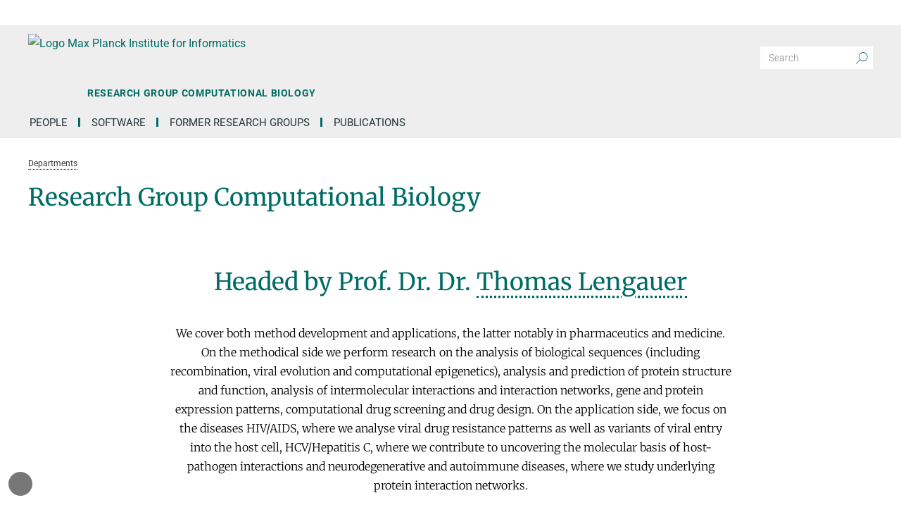

--- FILE ---
content_type: text/html; charset=utf-8
request_url: https://www.mpi-inf.mpg.de/departments/research-group-computational-biology?OpenView&Start=964&Count=1000&Expand=1393
body_size: 7203
content:
<!DOCTYPE html>
<html lang="en" class="no-js">
<head>

<meta charset="utf-8">
<!-- 
	This website is powered by TYPO3 - inspiring people to share!
	TYPO3 is a free open source Content Management Framework initially created by Kasper Skaarhoj and licensed under GNU/GPL.
	TYPO3 is copyright 1998-2026 of Kasper Skaarhoj. Extensions are copyright of their respective owners.
	Information and contribution at https://typo3.org/
-->

<base href="https://www.mpi-inf.mpg.de/">
<link rel="icon" href="/_assets/b6d065e67ef27faaf8c79f43e86e8476/favicon.ico" type="image/vnd.microsoft.icon">
<title>Research Group Computational Biology</title>
<meta http-equiv="x-ua-compatible" content="IE=edge">
<meta name="generator" content="TYPO3 CMS">
<meta name="viewport" content="width=device-width, initial-scale=1, minimum-scale=1">
<meta name="robots" content="index,follow">
<meta name="twitter:card" content="summary">
<meta name="apple-mobile-web-app-capable" content="no">


<link rel="stylesheet" href="/typo3temp/assets/css/477c5e4dcc714b3ff0da8403884a460e.css?1697447411" media="all">
<link href="/_assets/b6d065e67ef27faaf8c79f43e86e8476/Dist/Css/main-BQDfI_x7.css?1759923199" rel="stylesheet" >




<script>/*!
 * modernizr v3.12.0
 * Build https://modernizr.com/download?-picture-addtest-mq-setclasses-dontmin
 *
 * Copyright (c)
 *  Faruk Ates
 *  Paul Irish
 *  Alex Sexton
 *  Ryan Seddon
 *  Patrick Kettner
 *  Stu Cox
 *  Richard Herrera
 *  Veeck

 * MIT License
 */(function(E,v,f,O){var p=[],d={_version:"3.12.0",_config:{classPrefix:"",enableClasses:!0,enableJSClass:!0,usePrefixes:!0},_q:[],on:function(e,n){var t=this;setTimeout(function(){n(t[e])},0)},addTest:function(e,n,t){p.push({name:e,fn:n,options:t})},addAsyncTest:function(e){p.push({name:null,fn:e})}},s=function(){};s.prototype=d,s=new s;var b=[];function g(e,n){return typeof e===n}function x(){var e,n,t,r,i,a,o;for(var h in p)if(p.hasOwnProperty(h)){if(e=[],n=p[h],n.name&&(e.push(n.name.toLowerCase()),n.options&&n.options.aliases&&n.options.aliases.length))for(t=0;t<n.options.aliases.length;t++)e.push(n.options.aliases[t].toLowerCase());for(r=g(n.fn,"function")?n.fn():n.fn,i=0;i<e.length;i++)a=e[i],o=a.split("."),o.length===1?s[o[0]]=r:((!s[o[0]]||s[o[0]]&&!(s[o[0]]instanceof Boolean))&&(s[o[0]]=new Boolean(s[o[0]])),s[o[0]][o[1]]=r),b.push((r?"":"no-")+o.join("-"))}}var c=f.documentElement,y=c.nodeName.toLowerCase()==="svg";function w(e){var n=c.className,t=s._config.classPrefix||"";if(y&&(n=n.baseVal),s._config.enableJSClass){var r=new RegExp("(^|\\s)"+t+"no-js(\\s|$)");n=n.replace(r,"$1"+t+"js$2")}s._config.enableClasses&&(e.length>0&&(n+=" "+t+e.join(" "+t)),y?c.className.baseVal=n:c.className=n)}function m(){return typeof f.createElement!="function"?f.createElement(arguments[0]):y?f.createElementNS.call(f,"http://www.w3.org/2000/svg",arguments[0]):f.createElement.apply(f,arguments)}function M(){var e=f.body;return e||(e=m(y?"svg":"body"),e.fake=!0),e}function q(e,n,t,r){var i="modernizr",a,o,h,P,u=m("div"),l=M();if(parseInt(t,10))for(;t--;)h=m("div"),h.id=i+(t+1),u.appendChild(h);return a=m("style"),a.type="text/css",a.id="s"+i,(l.fake?l:u).appendChild(a),l.appendChild(u),a.styleSheet?a.styleSheet.cssText=e:a.appendChild(f.createTextNode(e)),u.id=i,l.fake&&(l.style.background="",l.style.overflow="hidden",P=c.style.overflow,c.style.overflow="hidden",c.appendChild(l)),o=n(u,e),l.fake&&l.parentNode?(l.parentNode.removeChild(l),c.style.overflow=P,c.offsetHeight):u.parentNode.removeChild(u),!!o}function j(e,n,t){var r;if("getComputedStyle"in v){r=getComputedStyle.call(v,e,n);var i=v.console;if(r!==null)r=r.getPropertyValue(t);else if(i){var a=i.error?"error":"log";i[a].call(i,"getComputedStyle returning null, its possible modernizr test results are inaccurate")}}else r=e.currentStyle&&e.currentStyle[t];return r}var z=function(){var e=v.matchMedia||v.msMatchMedia;return e?function(n){var t=e(n);return t&&t.matches||!1}:function(n){var t=!1;return q("@media "+n+" { #modernizr { position: absolute; } }",function(r){t=j(r,null,"position")==="absolute"}),t}}();d.mq=z;var _;(function(){var e={}.hasOwnProperty;!g(e,"undefined")&&!g(e.call,"undefined")?_=function(n,t){return e.call(n,t)}:_=function(n,t){return t in n&&g(n.constructor.prototype[t],"undefined")}})(),d._l={},d.on=function(e,n){this._l[e]||(this._l[e]=[]),this._l[e].push(n),s.hasOwnProperty(e)&&setTimeout(function(){s._trigger(e,s[e])},0)},d._trigger=function(e,n){if(this._l[e]){var t=this._l[e];setTimeout(function(){var r,i;for(r=0;r<t.length;r++)i=t[r],i(n)},0),delete this._l[e]}};function T(e,n){if(typeof e=="object")for(var t in e)_(e,t)&&T(t,e[t]);else{e=e.toLowerCase();var r=e.split("."),i=s[r[0]];if(r.length===2&&(i=i[r[1]]),typeof i<"u")return s;n=typeof n=="function"?n():n,r.length===1?s[r[0]]=n:(s[r[0]]&&!(s[r[0]]instanceof Boolean)&&(s[r[0]]=new Boolean(s[r[0]])),s[r[0]][r[1]]=n),w([(n&&n!==!1?"":"no-")+r.join("-")]),s._trigger(e,n)}return s}s._q.push(function(){d.addTest=T});/*!
{
  "name": "picture Element",
  "property": "picture",
  "tags": ["elem"],
  "authors": ["Scott Jehl", "Mat Marquis"],
  "notes": [{
    "name": "WHATWG Spec",
    "href": "https://html.spec.whatwg.org/multipage/embedded-content.html#embedded-content"
  }, {
    "name": "Relevant spec issue",
    "href": "https://github.com/ResponsiveImagesCG/picture-element/issues/87"
  }]
}
!*/s.addTest("picture","HTMLPictureElement"in v),x(),w(b),delete d.addTest,delete d.addAsyncTest;for(var C=0;C<s._q.length;C++)s._q[C]();E.Modernizr=s})(window,window,document);
</script>

<style>.page-141 .news__categories { display: none !important; }</style>        <link rel="preload" href="/_assets/b6d065e67ef27faaf8c79f43e86e8476/Fonts/merriweather-v32-latin_latin-ext-300.woff2" as="font" type="font/woff2" crossorigin="anonymous">
        <link rel="preload" href="/_assets/b6d065e67ef27faaf8c79f43e86e8476/Fonts/merriweather-v32-latin_latin-ext-regular.woff2" as="font" type="font/woff2" crossorigin="anonymous">
        <link rel="preload" href="/_assets/b6d065e67ef27faaf8c79f43e86e8476/Fonts/roboto-mono-v30-latin_latin-ext-regular.woff2" as="font" type="font/woff2" crossorigin="anonymous">
        <link rel="preload" href="/_assets/b6d065e67ef27faaf8c79f43e86e8476/Fonts/roboto-v48-latin_latin-ext-300.woff2" as="font" type="font/woff2" crossorigin="anonymous">
        <link rel="preload" href="/_assets/b6d065e67ef27faaf8c79f43e86e8476/Fonts/roboto-v48-latin_latin-ext-300italic.woff2" as="font" type="font/woff2" crossorigin="anonymous">
        <link rel="preload" href="/_assets/b6d065e67ef27faaf8c79f43e86e8476/Fonts/roboto-v48-latin_latin-ext-regular.woff2" as="font" type="font/woff2" crossorigin="anonymous">
        <link rel="preload" href="/_assets/b6d065e67ef27faaf8c79f43e86e8476/Fonts/roboto-v48-latin_latin-ext-500.woff2" as="font" type="font/woff2" crossorigin="anonymous">
        <link rel="preload" href="/_assets/b6d065e67ef27faaf8c79f43e86e8476/Fonts/roboto-v48-latin_latin-ext-700.woff2" as="font" type="font/woff2" crossorigin="anonymous">
        <link rel="preload" href="/_assets/b6d065e67ef27faaf8c79f43e86e8476/Fonts/roboto-v48-latin_latin-ext-900.woff2" as="font" type="font/woff2" crossorigin="anonymous">
        <link rel="preload" href="/_assets/b6d065e67ef27faaf8c79f43e86e8476/Fonts/mpg_icons-webfont.woff" as="font" type="font/woff" crossorigin="anonymous">
<link rel="canonical" href="https://www.mpi-inf.mpg.de/departments/research-group-computational-biology"/>
</head>
<body id="p39" class="page page-39 page-lvl--3 lang--0 be-layout--standard layout--5 dep--bio"><a name="top"></a>


    
    

    

    

    <div class="skip-link">
            Skip to 
        <a href="#main">main content</a>
     or 
        <a href="#nav">main navigation</a>
    
    </div>

    
    

    






    
        <style>
            .department-lnk--d1 .department-lnk__icon {
                background: #a50d0f;
            }
        
            .department-lnk--d1.active,
            .department-lnk--d1:active,
            .department-lnk--d1:hover {
                background: #a50d0f;
            }
            
            .department-lnk--d1.active .department-lnk__id,
            .department-lnk--d1:active .department-lnk__id,
            .department-lnk--d1:hover .department-lnk__id {
                color: #a50d0f;
            }
        </style>
    

    
        <style>
            .department-lnk--d2 .department-lnk__icon {
                background: #db6413;
            }
        
            .department-lnk--d2.active,
            .department-lnk--d2:active,
            .department-lnk--d2:hover {
                background: #db6413;
            }
            
            .department-lnk--d2.active .department-lnk__id,
            .department-lnk--d2:active .department-lnk__id,
            .department-lnk--d2:hover .department-lnk__id {
                color: #db6413;
            }
        </style>
    

    
        <style>
            .department-lnk--d3 .department-lnk__icon {
                background: #758e25;
            }
        
            .department-lnk--d3.active,
            .department-lnk--d3:active,
            .department-lnk--d3:hover {
                background: #758e25;
            }
            
            .department-lnk--d3.active .department-lnk__id,
            .department-lnk--d3:active .department-lnk__id,
            .department-lnk--d3:hover .department-lnk__id {
                color: #758e25;
            }
        </style>
    

    
        <style>
            .department-lnk--d4 .department-lnk__icon {
                background: #0d82a1;
            }
        
            .department-lnk--d4.active,
            .department-lnk--d4:active,
            .department-lnk--d4:hover {
                background: #0d82a1;
            }
            
            .department-lnk--d4.active .department-lnk__id,
            .department-lnk--d4:active .department-lnk__id,
            .department-lnk--d4:hover .department-lnk__id {
                color: #0d82a1;
            }
        </style>
    

    
        <style>
            .department-lnk--d5 .department-lnk__icon {
                background: #87136e;
            }
        
            .department-lnk--d5.active,
            .department-lnk--d5:active,
            .department-lnk--d5:hover {
                background: #87136e;
            }
            
            .department-lnk--d5.active .department-lnk__id,
            .department-lnk--d5:active .department-lnk__id,
            .department-lnk--d5:hover .department-lnk__id {
                color: #87136e;
            }
        </style>
    

    
        <style>
            .department-lnk--d6 .department-lnk__icon {
                background: #03325d;
            }
        
            .department-lnk--d6.active,
            .department-lnk--d6:active,
            .department-lnk--d6:hover {
                background: #03325d;
            }
            
            .department-lnk--d6.active .department-lnk__id,
            .department-lnk--d6:active .department-lnk__id,
            .department-lnk--d6:hover .department-lnk__id {
                color: #03325d;
            }
        </style>
    

    
        <style>
            .department-lnk--rg1 .department-lnk__icon {
                background: #f0b006;
            }
        
            .department-lnk--rg1.active,
            .department-lnk--rg1:active,
            .department-lnk--rg1:hover {
                background: #f0b006;
            }
            
            .department-lnk--rg1.active .department-lnk__id,
            .department-lnk--rg1:active .department-lnk__id,
            .department-lnk--rg1:hover .department-lnk__id {
                color: #f0b006;
            }
        </style>
    

    
        <style>
            .department-lnk--rg2 .department-lnk__icon {
                background: #d7390b;
            }
        
            .department-lnk--rg2.active,
            .department-lnk--rg2:active,
            .department-lnk--rg2:hover {
                background: #d7390b;
            }
            
            .department-lnk--rg2.active .department-lnk__id,
            .department-lnk--rg2:active .department-lnk__id,
            .department-lnk--rg2:hover .department-lnk__id {
                color: #d7390b;
            }
        </style>
    

    
        <style>
            .department-lnk--rg3 .department-lnk__icon {
                background: #5aa1a8;
            }
        
            .department-lnk--rg3.active,
            .department-lnk--rg3:active,
            .department-lnk--rg3:hover {
                background: #5aa1a8;
            }
            
            .department-lnk--rg3.active .department-lnk__id,
            .department-lnk--rg3:active .department-lnk__id,
            .department-lnk--rg3:hover .department-lnk__id {
                color: #5aa1a8;
            }
        </style>
    



<nav class="site__department-nav department-dd js-site-department-nav " title="">
    <a class="department-dd__toggle js-site-department-dd-toggle" role="button" title="Close department menu" href="javascript:">
        <i class="mpg-icon mpg-icon-down2"></i>
    </a>
    <ul class="department-dd__menu">
        <li>
            
                    <a class="department-lnk department-lnk--home js-department-dd-lnk" href="/home">
                        
    <span class="department-lnk__ct">
        <span class="department-lnk__icon">
            <i class="mpg-icon mpg-icon-home"></i>
        </span>
        <span class="department-lnk__lbl">
            Institute
        </span>
    </span>

                    </a>
                
        </li>

        
            <li>
                <a
                    class="department-lnk js-department-dd-lnk department-lnk--d1  "
                    href="/departments/algorithms-complexity"
                    target=""
                >
                    <span class="department-lnk__ct">
                        <span class="department-lnk__icon">
                            <span class="department-lnk__id">
                                D1
                            </span>
                        </span>
                        <span class="department-lnk__lbl">
                            Algorithms and Complexity
                        </span>
                    </span>
                </a>
            </li>
        
            <li>
                <a
                    class="department-lnk js-department-dd-lnk department-lnk--d2  "
                    href="/departments/computer-vision-and-machine-learning"
                    target=""
                >
                    <span class="department-lnk__ct">
                        <span class="department-lnk__icon">
                            <span class="department-lnk__id">
                                D2
                            </span>
                        </span>
                        <span class="department-lnk__lbl">
                            Computer Vision and Machine Learning
                        </span>
                    </span>
                </a>
            </li>
        
            <li>
                <a
                    class="department-lnk js-department-dd-lnk department-lnk--d3  "
                    href="/departments/inet"
                    target=""
                >
                    <span class="department-lnk__ct">
                        <span class="department-lnk__icon">
                            <span class="department-lnk__id">
                                D3
                            </span>
                        </span>
                        <span class="department-lnk__lbl">
                            Internet Architecture
                        </span>
                    </span>
                </a>
            </li>
        
            <li>
                <a
                    class="department-lnk js-department-dd-lnk department-lnk--d4  "
                    href="/departments/computer-graphics"
                    target=""
                >
                    <span class="department-lnk__ct">
                        <span class="department-lnk__icon">
                            <span class="department-lnk__id">
                                D4
                            </span>
                        </span>
                        <span class="department-lnk__lbl">
                            Computer Graphics
                        </span>
                    </span>
                </a>
            </li>
        
            <li>
                <a
                    class="department-lnk js-department-dd-lnk department-lnk--d5  "
                    href="/departments/databases-and-information-systems"
                    target=""
                >
                    <span class="department-lnk__ct">
                        <span class="department-lnk__icon">
                            <span class="department-lnk__id">
                                D5
                            </span>
                        </span>
                        <span class="department-lnk__lbl">
                            Databases and Information Systems
                        </span>
                    </span>
                </a>
            </li>
        
            <li>
                <a
                    class="department-lnk js-department-dd-lnk department-lnk--d6  "
                    href="/departments/visual-computing-and-artificial-intelligence"
                    target=""
                >
                    <span class="department-lnk__ct">
                        <span class="department-lnk__icon">
                            <span class="department-lnk__id">
                                D6
                            </span>
                        </span>
                        <span class="department-lnk__lbl">
                            Visual Computing and Artificial Intelligence
                        </span>
                    </span>
                </a>
            </li>
        
            <li>
                <a
                    class="department-lnk js-department-dd-lnk department-lnk--rg1  "
                    href="/departments/automation-of-logic"
                    target=""
                >
                    <span class="department-lnk__ct">
                        <span class="department-lnk__icon">
                            <span class="department-lnk__id">
                                RG1
                            </span>
                        </span>
                        <span class="department-lnk__lbl">
                            Automation of Logic
                        </span>
                    </span>
                </a>
            </li>
        
            <li>
                <a
                    class="department-lnk js-department-dd-lnk department-lnk--rg2  "
                    href="/departments/network-and-cloud-systems"
                    target=""
                >
                    <span class="department-lnk__ct">
                        <span class="department-lnk__icon">
                            <span class="department-lnk__id">
                                RG2
                            </span>
                        </span>
                        <span class="department-lnk__lbl">
                            Network and Cloud Systems
                        </span>
                    </span>
                </a>
            </li>
        
            <li>
                <a
                    class="department-lnk js-department-dd-lnk department-lnk--rg3  "
                    href="/departments/mlp"
                    target=""
                >
                    <span class="department-lnk__ct">
                        <span class="department-lnk__icon">
                            <span class="department-lnk__id">
                                RG3
                            </span>
                        </span>
                        <span class="department-lnk__lbl">
                            Multimodal Language Processing
                        </span>
                    </span>
                </a>
            </li>
        

    </ul>
    <div class="department-dd__close-ct">
        <a class="department-dd__close js-site-department-nav-close-lnk" role="button" title="" href="javascript:">
            <svg width="12px" height="12px" viewBox="0 0 12 12" stroke="white" stroke-width="1">
                <line x1="1" y1="1" x2="11" y2="11"></line>
                <line x1="1" y1="11" x2="11" y2="1"></line>
            </svg>
        </a>
    </div>
</nav>


    <header class="site-header">
        <div class="site-header__ct">

            <div class="site-header__mob-ct">

                <div class="site-header__logo-lnk-ct">
                    <a class="site-header__logo-lnk" href="/home">
                        
                                <img class="site-header__logo" alt="Logo Max Planck Institute for Informatics" src="/_assets/b6d065e67ef27faaf8c79f43e86e8476/Images/Core/mpi-logo-en.svg" width="1527" height="300" />
                            
                    </a>
                    
                        <a class="site-header__department-lnk" href="/departments/research-group-computational-biology">
                            <span class="site-header__department-lbl">
                                Research Group Computational Biology
                            </span>
                        </a>
                    
                </div>

                <button  class="site-header__nav-toggle js-toggle-mobile-nav"
                         type="button"
                         aria-label="Toggle navigation"
                >
                    <svg width="40" height="40" viewBox="-25 -25 50 50">
                        <circle cx="0" cy="0" r="25" fill="none"></circle>
                        <rect class="burgerline-1" x="-15" y="-12" width="30" height="4" fill="black"></rect>
                        <rect class="burgerline-2" x="-15" y="-2" width="30" height="4" fill="black"></rect>
                        <rect class="burgerline-3" x="-15" y="8" width="30" height="4" fill="black"></rect>
                    </svg>
                </button>

            </div>

            <div class="site-header__mob-nav-ct js-nav-ct">
                <div class="site-header__mob-nav-ct-helper js-mob-nav-helper">

                    <div class="site-header__search">
                        <div class="tx-solr">
	
	

    <div class="tx-solr-search-form">
        <form method="get" id="tx-solr-search-form-pi-results" action="/search" data-suggest="/search?type=7384" data-suggest-header="Top Results" accept-charset="utf-8">
            

            <div class="tx-solr-search-form__input-grp">
                <input type="text" class="tx-solr-q js-solr-q tx-solr-suggest tx-solr-suggest-focus tx-solr-search-form__input" placeholder="Search" name="tx_solr[q]" value="" />
                <button class="tx-solr-submit" type="submit" title="Search">
                    <i class="mpg-icon mpg-icon-search" role="img" aria-hidden="true"></i>
                </button>
            </div>
        </form>
    </div>


</div>

                    </div>

                    <div class="site-header__main-nav">
                        <nav class="main-nav js-main-nav" id="nav">
    <div class="main-nav__ct">
        <ul class="main-nav__items">
            
                <li class="main-nav__item js-main-nav-item ">
                    <a
                            class="js-main-nav-lnk   "
                            href="/departments/research-group-computational-biology/people"
                            target=""
                    >
                        People
                    </a>

                    
                </li>
            
                <li class="main-nav__item js-main-nav-item ">
                    <a
                            class="js-main-nav-lnk   "
                            href="/departments/research-group-computational-biology/software"
                            target=""
                    >
                        Software
                    </a>

                    
                </li>
            
                <li class="main-nav__item js-main-nav-item ">
                    <a
                            class="js-main-nav-lnk   "
                            href="/departments/research-group-computational-biology/research-groups"
                            target=""
                    >
                        Former Research Groups
                    </a>

                    
                </li>
            
                <li class="main-nav__item js-main-nav-item ">
                    <a
                            class="js-main-nav-lnk   "
                            href="/departments/research-group-computational-biology/publications"
                            target=""
                    >
                        Publications
                    </a>

                    
                </li>
            
        </ul>
    </div>
</nav>

                    </div>

                    <div class="site-header__lang-switch">
                        
                            
                                
                            
                                
                            
                        
                    </div>

                </div>
            </div>

        </div>
    </header>



<!--TYPO3SEARCH_begin-->



        
            <nav class="breadcrumb">
                <div class="breadcrumb__ct">
                    <ol class="breadcrumb__items">
                        
                            <li class="breadcrumb__item is-first is-last " >
                                
                                        <a class="breadcrumb__link" href="/departments" title="Departments">
                                            <span class="breadcrumb__lbl">Departments</span>
                                        </a>
                                    
                            </li>
                        
                    </ol>
                </div>
            </nav>
        
    






<main id="main" class="site__body  ">
    <div class="site__main">
        
    
<div id="c23979" class="content content--header content--layout-0 has-header frame--default content--bg-none"><div class="content__ct"><div class="content__wrap"><header class="content__hd"><h1 class="content__ttl ">
                
                    Research Group Computational Biology
                
            </h1></header><div class="content__bd"></div></div></div></div>


<div id="c178" class="content content--text content--layout-11 has-no-header frame--default content--bg-none"><div class="content__ct"><div class="content__wrap"><div class="content__bd"><h2>Headed by Prof. Dr. Dr. <a href="https://www.mpi-inf.mpg.de/departments/research-group-computational-biology/people/thomas-lengauer" target="_blank">Thomas Lengauer</a></h2><p>We cover both method development and applications, the latter notably in pharmaceutics and medicine. On the methodical side we perform research on the analysis of biological sequences (including recombination, viral evolution and computational epigenetics), analysis and prediction of protein structure and function, analysis of intermolecular interactions and interaction networks, gene and protein expression patterns, computational drug screening and drug design. On the application side, we focus on the diseases HIV/AIDS, where we analyse viral drug resistance patterns as well as variants of viral entry into the host cell, HCV/Hepatitis C, where we contribute to uncovering the molecular basis of host-pathogen interactions and neurodegenerative and autoimmune diseases, where we study underlying protein interaction networks.</p><div class="box"><p>Thomas Lengauer has retired in 2018. The group is now closed.</p></div></div></div></div></div>


<div id="c1545" class="content content--menu_abstract content--layout-11 has-header frame--bg content--bg-none"><div class="content__ct"><div class="content__wrap"><header class="content__hd"><h2 class="content__ttl ">
                Overview
            </h2></header><div class="content__bd"><ul class="pages-menu pages-menu--layout-big"><li class="pages-menu__entry "><a href="/departments/research-group-computational-biology/people" title="People" class="pages-menu__lnk" target=""><span class="pages-menu__page-ttl">
                    People
                </span></a></li><li class="pages-menu__entry "><a href="/departments/research-group-computational-biology/software" title="Software" class="pages-menu__lnk" target=""><span class="pages-menu__page-ttl">
                    Software
                </span></a></li><li class="pages-menu__entry has-abstract"><a href="/departments/research-group-computational-biology/research-groups" title="Former Research Groups" class="pages-menu__lnk" target=""><span class="pages-menu__page-ttl">
                    Former Research Groups
                </span></a><div class="pages-menu__page-abstract"><div class="pages-menu__page-abstract-cnt"><p>Research conducted under the leadership of junior group leaders.</p></div><a href="/departments/research-group-computational-biology/research-groups" title="Former Research Groups" class="pages-menu__more-lnk link-more" target=""><span>more</span></a></div></li><li class="pages-menu__entry has-abstract"><a href="/departments/research-group-computational-biology/publications" title="Publications" class="pages-menu__lnk" target=""><span class="pages-menu__page-ttl">
                    Publications
                </span></a><div class="pages-menu__page-abstract"><div class="pages-menu__page-abstract-cnt"><p>PhD Theses, Diploma Theses, Publications of Group Members.</p></div><a href="/departments/research-group-computational-biology/publications" title="Publications" class="pages-menu__more-lnk link-more" target=""><span>more</span></a></div></li></ul></div></div></div></div>



    
    
    

    </div>
    
</main>

<!--TYPO3SEARCH_end-->



<footer class="site__footer">

  <div class="site-footer__to-top-lnk-ct js-to-top-btn-ct">
    <a class="site-footer__to-top-lnk js-to-top-btn js-scroll-lnk" role="button" href="#top"><span class="site-footer__to-top-lnk-lbl">Top</span></a>
  </div>

  <div class="site-footer site-footer--contact">
    <div class="site-footer__ct">
      <div class="site-footer__row">

        
        <section class="site-footer__sec site-footer__sec--quick-links js-collapse-ct">
          <h2 class="site-footer__sec-ttl">
            <a href="javascript:" role="button" class="site-footer__sec-ttl-lnk js-collapse-toggle is-collapsed">
              Quick Links <i class="site-footer__sec-expand-icon mpg-icon mpg-icon-down2"></i>
            </a>
          </h2>
          <div class="site-footer__sec-bd site-footer-links js-collapse-target-ct is-collapsed">
            <div class="js-collapse-target">
	          
              
              
<div id="c22759" class="content content--menu_pages content--layout-10 has-no-header frame--default content--bg-none"><div class="content__ct"><div class="content__wrap"><div class="content__bd"><ul><li><a href="/institute/address" target="" title="Location" class=""><span>Location</span></a></li><li><a href="/news" target="" title="Press releases" class=""><span>Press releases</span></a></li></ul></div></div></div></div>


            </div>
          </div>
        </section>

        
        <section class="site-footer__sec site-footer__sec--social-media js-collapse-ct">

          
          

          
            <h2 class="site-footer__sec-ttl">
              <a href="javascript:" role="button" class="site-footer__sec-ttl-lnk js-collapse-toggle is-collapsed">
                Social Media <i class="site-footer__sec-expand-icon mpg-icon mpg-icon-down2"></i>
              </a>
            </h2>
            <div class="site-footer__sec-bd site-footer-links js-collapse-target-ct is-collapsed">
              <div class="js-collapse-target">
                
<div id="c31779" class="content content--html content--layout-0 has-no-header frame--default content--bg-none"><div class="content__ct"><div class="content__wrap"><div class="content__bd"><a href="https://bsky.app/profile/mpi-inf.mpg.de" target="_blank" title="Bluesky">Bluesky</a><a href="https://linkedin.com/company/max-planck-institute-for-informatics" target="_blank" title="LinkedIn">LinkedIn</a><a href="https://wisskomm.social/@mpiinf" target="_blank" title="Mastodon">Mastodon</a><a href="https://www.youtube.com/@mpiinformatik" target="_blank" title="Youtube">Youtube</a></div></div></div></div>


              </div>
            </div>
          
        </section>

        
        <div class="site-footer__sec site-footer__sec--quick-actions">
          
<div id="c22761" class="content content--text content--layout-0 has-no-header frame--default content--bg-none"><div class="content__ct"><div class="content__wrap"><div class="content__bd"><p><a href="mailto:kontakt@mpi-inf.mpg.de" class="button">Contact</a></p></div></div></div></div>


        </div>
      </div>
    </div>
  </div>

  <div class="site-footer site-footer--legal">
    <div class="site-footer__ct">
      <div class="site-footer__row">

        <div class="site-footer__sec site-footer__org">
          <img class="site-footer__org-img" alt="Bildmarke Max Planck Gesellschaft" src="/_assets/b6d065e67ef27faaf8c79f43e86e8476/Images/Core/mpg-bildmarke_w.svg" width="160" height="160" />
          <div class="site-footer__org-lbl">
            Max-Planck-Gesellschaft
          </div>
        </div>

        <div class="site-footer__sec site-footer__legal-links">
          
          
<div id="c22763" class="content content--menu_pages content--layout-10 has-no-header frame--default content--bg-none"><div class="content__ct"><div class="content__wrap"><div class="content__bd"><ul><li><a href="/sitemap" target="" title="Sitemap" class=""><span>Sitemap</span></a></li><li><a href="https://imprint.mpi-klsb.mpg.de/inf/www.mpi-inf.mpg.de" target="" title="Imprint" class=""><span>Imprint</span></a></li><li><a href="https://data-protection.mpi-klsb.mpg.de/inf/www.mpi-inf.mpg.de" target="" title="Data Protection" class=""><span>Data Protection</span></a></li></ul></div></div></div></div>


        </div>

        <div class="site-footer__sec site-footer__copyright">
          © 2026, Max-Planck-Gesellschaft
        </div>

      </div>
    </div>
  </div>
</footer>

<script src="/_assets/948410ace0dfa9ad00627133d9ca8a23/JavaScript/Powermail/Form.min.js?1760518844" defer="defer"></script>
<script src="/_assets/b6d065e67ef27faaf8c79f43e86e8476/Dist/JavaScript/main-ByWa3soo.js?1759923199"></script>


</body>
</html>